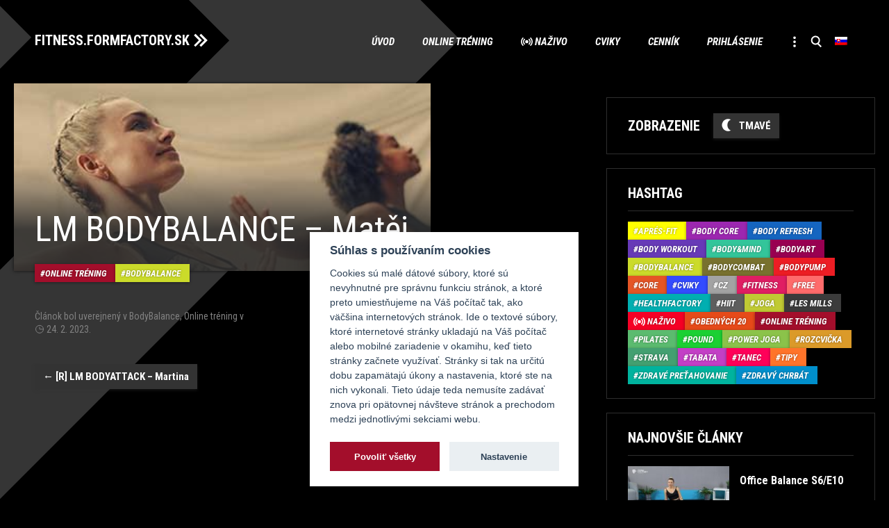

--- FILE ---
content_type: text/html; charset=UTF-8
request_url: https://fitness.formfactory.sk/live/lm-bodybalance-matej-5/
body_size: 10413
content:
<!DOCTYPE html>
<!--[if IE 7]>
<html class="ie ie7" lang="sk-SK">
<![endif]-->
<!--[if IE 8]>
<html class="ie ie8" lang="sk-SK">
<![endif]-->
<!--[if !(IE 7) & !(IE 8)]><!-->
<html lang="sk-SK">
<!--<![endif]-->
<head>
<meta charset="UTF-8" />
<meta name="viewport" content="width=device-width" />
<!-- Google Tag Manager -->
<script>(function(w,d,s,l,i){w[l]=w[l]||[];w[l].push({'gtm.start':
new Date().getTime(),event:'gtm.js'});var f=d.getElementsByTagName(s)[0],
j=d.createElement(s),dl=l!='dataLayer'?'&l='+l:'';j.async=true;j.src=
'https://www.googletagmanager.com/gtm.js?id='+i+dl;f.parentNode.insertBefore(j,f);
})(window,document,'script','dataLayer','GTM-PP28SHB');</script>
<!-- End Google Tag Manager -->

<link rel="stylesheet" type="text/css" href="https://fitness.formfactory.sk/wp-content/themes/formfactory/css/cookieconsent.min.css">
<style>
 html,body { --cc-btn-primary-text: #ffffff; --cc-btn-primary-bg: #A30E2B; --cc-toggle-bg-on: #A30E2B; }
.cc_div .c-bn, .cc_div .b-tl, #s-inr, #cm { border-radius: 0px;}
</style>
<script type="text/javascript" src="https://fitness.formfactory.sk/wp-content/themes/formfactory/js/cookieconsent.min.js"></script>
<script type="text/javascript" src="https://fitness.formfactory.sk/wp-content/themes/formfactory/js/cookie_config.js?v4"></script>

<!-- Global site tag (gtag.js) - Google Analytics, removed, see GTM
<script async src="https://www.googletagmanager.com/gtag/js?id=UA-89938642-4"></script>
<script>
  window.dataLayer = window.dataLayer || [];
  function gtag(){dataLayer.push(arguments);}
  gtag('js', new Date());

  gtag('config', 'UA-89938642-4');
</script>-->
<!-- End Google Tag Manager -->
<title>LM BODYBALANCE - Matěj - FITNESS.FORMFACTORY.SK</title>
<link rel="profile" href="http://gmpg.org/xfn/11" />
<link rel="pingback" href="https://fitness.formfactory.sk/xmlrpc.php">
<!--[if lt IE 9]>
<script src="https://fitness.formfactory.sk/wp-content/themes/formfactory/js/html5.js?ver=3.7.0" type="text/javascript"></script>
<![endif]-->
<meta name='robots' content='index, follow, max-image-preview:large, max-snippet:-1, max-video-preview:-1' />
<link rel="alternate" hreflang="sk" href="https://fitness.formfactory.sk/live/lm-bodybalance-matej-5/" />
<link rel="alternate" hreflang="en" href="https://fitness.formfactory.sk/en/live/lm-bodybalance-matej-5/" />
<link rel="alternate" hreflang="x-default" href="https://fitness.formfactory.sk/live/lm-bodybalance-matej-5/" />

	<!-- This site is optimized with the Yoast SEO plugin v26.7 - https://yoast.com/wordpress/plugins/seo/ -->
	<link rel="canonical" href="https://fitness.formfactory.sk/live/lm-bodybalance-matej-5/" />
	<meta property="og:locale" content="sk_SK" />
	<meta property="og:type" content="article" />
	<meta property="og:title" content="LM BODYBALANCE - Matěj - FITNESS.FORMFACTORY.SK" />
	<meta property="og:url" content="https://fitness.formfactory.sk/live/lm-bodybalance-matej-5/" />
	<meta property="og:site_name" content="FITNESS.FORMFACTORY.SK" />
	<meta name="twitter:card" content="summary_large_image" />
	<script type="application/ld+json" class="yoast-schema-graph">{"@context":"https://schema.org","@graph":[{"@type":"WebPage","@id":"https://fitness.formfactory.sk/live/lm-bodybalance-matej-5/","url":"https://fitness.formfactory.sk/live/lm-bodybalance-matej-5/","name":"LM BODYBALANCE - Matěj - FITNESS.FORMFACTORY.SK","isPartOf":{"@id":"https://fitness.formfactory.sk/#website"},"primaryImageOfPage":{"@id":"https://fitness.formfactory.sk/live/lm-bodybalance-matej-5/#primaryimage"},"image":{"@id":"https://fitness.formfactory.sk/live/lm-bodybalance-matej-5/#primaryimage"},"thumbnailUrl":"https://fitness.formfactory.sk/wp-content/uploads/2021/04/bodybalance.jpg","datePublished":"2023-02-24T14:17:30+00:00","breadcrumb":{"@id":"https://fitness.formfactory.sk/live/lm-bodybalance-matej-5/#breadcrumb"},"inLanguage":"sk-SK","potentialAction":[{"@type":"ReadAction","target":["https://fitness.formfactory.sk/live/lm-bodybalance-matej-5/"]}]},{"@type":"ImageObject","inLanguage":"sk-SK","@id":"https://fitness.formfactory.sk/live/lm-bodybalance-matej-5/#primaryimage","url":"https://fitness.formfactory.sk/wp-content/uploads/2021/04/bodybalance.jpg","contentUrl":"https://fitness.formfactory.sk/wp-content/uploads/2021/04/bodybalance.jpg","width":400,"height":400},{"@type":"BreadcrumbList","@id":"https://fitness.formfactory.sk/live/lm-bodybalance-matej-5/#breadcrumb","itemListElement":[{"@type":"ListItem","position":1,"name":"Home","item":"https://fitness.formfactory.sk/"},{"@type":"ListItem","position":2,"name":"Live","item":"https://fitness.formfactory.sk/live/"},{"@type":"ListItem","position":3,"name":"LM BODYBALANCE &#8211; Matěj"}]},{"@type":"WebSite","@id":"https://fitness.formfactory.sk/#website","url":"https://fitness.formfactory.sk/","name":"FITNESS.FORMFACTORY.SK","description":"Powered by Form Factory","potentialAction":[{"@type":"SearchAction","target":{"@type":"EntryPoint","urlTemplate":"https://fitness.formfactory.sk/?s={search_term_string}"},"query-input":{"@type":"PropertyValueSpecification","valueRequired":true,"valueName":"search_term_string"}}],"inLanguage":"sk-SK"}]}</script>
	<!-- / Yoast SEO plugin. -->


<link rel="alternate" type="application/rss+xml" title="RSS kanál: FITNESS.FORMFACTORY.SK &raquo;" href="https://fitness.formfactory.sk/feed/" />
<link rel="alternate" type="application/rss+xml" title="RSS kanál komentárov webu FITNESS.FORMFACTORY.SK &raquo;" href="https://fitness.formfactory.sk/comments/feed/" />
<link rel="alternate" title="oEmbed (JSON)" type="application/json+oembed" href="https://fitness.formfactory.sk/wp-json/oembed/1.0/embed?url=https%3A%2F%2Ffitness.formfactory.sk%2Flive%2Flm-bodybalance-matej-5%2F" />
<link rel="alternate" title="oEmbed (XML)" type="text/xml+oembed" href="https://fitness.formfactory.sk/wp-json/oembed/1.0/embed?url=https%3A%2F%2Ffitness.formfactory.sk%2Flive%2Flm-bodybalance-matej-5%2F&#038;format=xml" />
<style id='wp-img-auto-sizes-contain-inline-css' type='text/css'>
img:is([sizes=auto i],[sizes^="auto," i]){contain-intrinsic-size:3000px 1500px}
/*# sourceURL=wp-img-auto-sizes-contain-inline-css */
</style>
<link rel='stylesheet' id='wp-block-library-css' href='https://fitness.formfactory.sk/wp-includes/css/dist/block-library/style.min.css?ver=6.9' type='text/css' media='all' />
<style id='global-styles-inline-css' type='text/css'>
:root{--wp--preset--aspect-ratio--square: 1;--wp--preset--aspect-ratio--4-3: 4/3;--wp--preset--aspect-ratio--3-4: 3/4;--wp--preset--aspect-ratio--3-2: 3/2;--wp--preset--aspect-ratio--2-3: 2/3;--wp--preset--aspect-ratio--16-9: 16/9;--wp--preset--aspect-ratio--9-16: 9/16;--wp--preset--color--black: #000000;--wp--preset--color--cyan-bluish-gray: #abb8c3;--wp--preset--color--white: #fff;--wp--preset--color--pale-pink: #f78da7;--wp--preset--color--vivid-red: #cf2e2e;--wp--preset--color--luminous-vivid-orange: #ff6900;--wp--preset--color--luminous-vivid-amber: #fcb900;--wp--preset--color--light-green-cyan: #7bdcb5;--wp--preset--color--vivid-green-cyan: #00d084;--wp--preset--color--pale-cyan-blue: #8ed1fc;--wp--preset--color--vivid-cyan-blue: #0693e3;--wp--preset--color--vivid-purple: #9b51e0;--wp--preset--color--wine: #A20F2B;--wp--preset--color--dark-gray: #2e2e2e;--wp--preset--color--medium-gray: #7e7e7e;--wp--preset--color--light-gray: #e8e8e8;--wp--preset--gradient--vivid-cyan-blue-to-vivid-purple: linear-gradient(135deg,rgb(6,147,227) 0%,rgb(155,81,224) 100%);--wp--preset--gradient--light-green-cyan-to-vivid-green-cyan: linear-gradient(135deg,rgb(122,220,180) 0%,rgb(0,208,130) 100%);--wp--preset--gradient--luminous-vivid-amber-to-luminous-vivid-orange: linear-gradient(135deg,rgb(252,185,0) 0%,rgb(255,105,0) 100%);--wp--preset--gradient--luminous-vivid-orange-to-vivid-red: linear-gradient(135deg,rgb(255,105,0) 0%,rgb(207,46,46) 100%);--wp--preset--gradient--very-light-gray-to-cyan-bluish-gray: linear-gradient(135deg,rgb(238,238,238) 0%,rgb(169,184,195) 100%);--wp--preset--gradient--cool-to-warm-spectrum: linear-gradient(135deg,rgb(74,234,220) 0%,rgb(151,120,209) 20%,rgb(207,42,186) 40%,rgb(238,44,130) 60%,rgb(251,105,98) 80%,rgb(254,248,76) 100%);--wp--preset--gradient--blush-light-purple: linear-gradient(135deg,rgb(255,206,236) 0%,rgb(152,150,240) 100%);--wp--preset--gradient--blush-bordeaux: linear-gradient(135deg,rgb(254,205,165) 0%,rgb(254,45,45) 50%,rgb(107,0,62) 100%);--wp--preset--gradient--luminous-dusk: linear-gradient(135deg,rgb(255,203,112) 0%,rgb(199,81,192) 50%,rgb(65,88,208) 100%);--wp--preset--gradient--pale-ocean: linear-gradient(135deg,rgb(255,245,203) 0%,rgb(182,227,212) 50%,rgb(51,167,181) 100%);--wp--preset--gradient--electric-grass: linear-gradient(135deg,rgb(202,248,128) 0%,rgb(113,206,126) 100%);--wp--preset--gradient--midnight: linear-gradient(135deg,rgb(2,3,129) 0%,rgb(40,116,252) 100%);--wp--preset--font-size--small: 19.5px;--wp--preset--font-size--medium: 20px;--wp--preset--font-size--large: 36.5px;--wp--preset--font-size--x-large: 42px;--wp--preset--font-size--normal: 22px;--wp--preset--font-size--huge: 49.5px;--wp--preset--spacing--20: 0.44rem;--wp--preset--spacing--30: 0.67rem;--wp--preset--spacing--40: 1rem;--wp--preset--spacing--50: 1.5rem;--wp--preset--spacing--60: 2.25rem;--wp--preset--spacing--70: 3.38rem;--wp--preset--spacing--80: 5.06rem;--wp--preset--shadow--natural: 6px 6px 9px rgba(0, 0, 0, 0.2);--wp--preset--shadow--deep: 12px 12px 50px rgba(0, 0, 0, 0.4);--wp--preset--shadow--sharp: 6px 6px 0px rgba(0, 0, 0, 0.2);--wp--preset--shadow--outlined: 6px 6px 0px -3px rgb(255, 255, 255), 6px 6px rgb(0, 0, 0);--wp--preset--shadow--crisp: 6px 6px 0px rgb(0, 0, 0);}:where(.is-layout-flex){gap: 0.5em;}:where(.is-layout-grid){gap: 0.5em;}body .is-layout-flex{display: flex;}.is-layout-flex{flex-wrap: wrap;align-items: center;}.is-layout-flex > :is(*, div){margin: 0;}body .is-layout-grid{display: grid;}.is-layout-grid > :is(*, div){margin: 0;}:where(.wp-block-columns.is-layout-flex){gap: 2em;}:where(.wp-block-columns.is-layout-grid){gap: 2em;}:where(.wp-block-post-template.is-layout-flex){gap: 1.25em;}:where(.wp-block-post-template.is-layout-grid){gap: 1.25em;}.has-black-color{color: var(--wp--preset--color--black) !important;}.has-cyan-bluish-gray-color{color: var(--wp--preset--color--cyan-bluish-gray) !important;}.has-white-color{color: var(--wp--preset--color--white) !important;}.has-pale-pink-color{color: var(--wp--preset--color--pale-pink) !important;}.has-vivid-red-color{color: var(--wp--preset--color--vivid-red) !important;}.has-luminous-vivid-orange-color{color: var(--wp--preset--color--luminous-vivid-orange) !important;}.has-luminous-vivid-amber-color{color: var(--wp--preset--color--luminous-vivid-amber) !important;}.has-light-green-cyan-color{color: var(--wp--preset--color--light-green-cyan) !important;}.has-vivid-green-cyan-color{color: var(--wp--preset--color--vivid-green-cyan) !important;}.has-pale-cyan-blue-color{color: var(--wp--preset--color--pale-cyan-blue) !important;}.has-vivid-cyan-blue-color{color: var(--wp--preset--color--vivid-cyan-blue) !important;}.has-vivid-purple-color{color: var(--wp--preset--color--vivid-purple) !important;}.has-black-background-color{background-color: var(--wp--preset--color--black) !important;}.has-cyan-bluish-gray-background-color{background-color: var(--wp--preset--color--cyan-bluish-gray) !important;}.has-white-background-color{background-color: var(--wp--preset--color--white) !important;}.has-pale-pink-background-color{background-color: var(--wp--preset--color--pale-pink) !important;}.has-vivid-red-background-color{background-color: var(--wp--preset--color--vivid-red) !important;}.has-luminous-vivid-orange-background-color{background-color: var(--wp--preset--color--luminous-vivid-orange) !important;}.has-luminous-vivid-amber-background-color{background-color: var(--wp--preset--color--luminous-vivid-amber) !important;}.has-light-green-cyan-background-color{background-color: var(--wp--preset--color--light-green-cyan) !important;}.has-vivid-green-cyan-background-color{background-color: var(--wp--preset--color--vivid-green-cyan) !important;}.has-pale-cyan-blue-background-color{background-color: var(--wp--preset--color--pale-cyan-blue) !important;}.has-vivid-cyan-blue-background-color{background-color: var(--wp--preset--color--vivid-cyan-blue) !important;}.has-vivid-purple-background-color{background-color: var(--wp--preset--color--vivid-purple) !important;}.has-black-border-color{border-color: var(--wp--preset--color--black) !important;}.has-cyan-bluish-gray-border-color{border-color: var(--wp--preset--color--cyan-bluish-gray) !important;}.has-white-border-color{border-color: var(--wp--preset--color--white) !important;}.has-pale-pink-border-color{border-color: var(--wp--preset--color--pale-pink) !important;}.has-vivid-red-border-color{border-color: var(--wp--preset--color--vivid-red) !important;}.has-luminous-vivid-orange-border-color{border-color: var(--wp--preset--color--luminous-vivid-orange) !important;}.has-luminous-vivid-amber-border-color{border-color: var(--wp--preset--color--luminous-vivid-amber) !important;}.has-light-green-cyan-border-color{border-color: var(--wp--preset--color--light-green-cyan) !important;}.has-vivid-green-cyan-border-color{border-color: var(--wp--preset--color--vivid-green-cyan) !important;}.has-pale-cyan-blue-border-color{border-color: var(--wp--preset--color--pale-cyan-blue) !important;}.has-vivid-cyan-blue-border-color{border-color: var(--wp--preset--color--vivid-cyan-blue) !important;}.has-vivid-purple-border-color{border-color: var(--wp--preset--color--vivid-purple) !important;}.has-vivid-cyan-blue-to-vivid-purple-gradient-background{background: var(--wp--preset--gradient--vivid-cyan-blue-to-vivid-purple) !important;}.has-light-green-cyan-to-vivid-green-cyan-gradient-background{background: var(--wp--preset--gradient--light-green-cyan-to-vivid-green-cyan) !important;}.has-luminous-vivid-amber-to-luminous-vivid-orange-gradient-background{background: var(--wp--preset--gradient--luminous-vivid-amber-to-luminous-vivid-orange) !important;}.has-luminous-vivid-orange-to-vivid-red-gradient-background{background: var(--wp--preset--gradient--luminous-vivid-orange-to-vivid-red) !important;}.has-very-light-gray-to-cyan-bluish-gray-gradient-background{background: var(--wp--preset--gradient--very-light-gray-to-cyan-bluish-gray) !important;}.has-cool-to-warm-spectrum-gradient-background{background: var(--wp--preset--gradient--cool-to-warm-spectrum) !important;}.has-blush-light-purple-gradient-background{background: var(--wp--preset--gradient--blush-light-purple) !important;}.has-blush-bordeaux-gradient-background{background: var(--wp--preset--gradient--blush-bordeaux) !important;}.has-luminous-dusk-gradient-background{background: var(--wp--preset--gradient--luminous-dusk) !important;}.has-pale-ocean-gradient-background{background: var(--wp--preset--gradient--pale-ocean) !important;}.has-electric-grass-gradient-background{background: var(--wp--preset--gradient--electric-grass) !important;}.has-midnight-gradient-background{background: var(--wp--preset--gradient--midnight) !important;}.has-small-font-size{font-size: var(--wp--preset--font-size--small) !important;}.has-medium-font-size{font-size: var(--wp--preset--font-size--medium) !important;}.has-large-font-size{font-size: var(--wp--preset--font-size--large) !important;}.has-x-large-font-size{font-size: var(--wp--preset--font-size--x-large) !important;}
/*# sourceURL=global-styles-inline-css */
</style>

<style id='classic-theme-styles-inline-css' type='text/css'>
/*! This file is auto-generated */
.wp-block-button__link{color:#fff;background-color:#32373c;border-radius:9999px;box-shadow:none;text-decoration:none;padding:calc(.667em + 2px) calc(1.333em + 2px);font-size:1.125em}.wp-block-file__button{background:#32373c;color:#fff;text-decoration:none}
/*# sourceURL=/wp-includes/css/classic-themes.min.css */
</style>
<link rel='stylesheet' id='wpml-menu-item-0-css' href='https://fitness.formfactory.sk/wp-content/plugins/sitepress-multilingual-cms/templates/language-switchers/menu-item/style.min.css?ver=1' type='text/css' media='all' />
<link rel='stylesheet' id='formfactory-style-css' href='https://fitness.formfactory.sk/wp-content/themes/formfactory/style.css?ver=20220628' type='text/css' media='all' />
<link rel='stylesheet' id='formfactory-sk-edit-css' href='https://fitness.formfactory.sk/wp-content/themes/formfactory/css/sk-edit.css?ver=20210413b' type='text/css' media='all' />
<link rel='stylesheet' id='formfactory-block-style-css' href='https://fitness.formfactory.sk/wp-content/themes/formfactory/css/blocks.css?ver=20190406' type='text/css' media='all' />
<link rel='stylesheet' id='formfactory_category-style-css' href='https://fitness.formfactory.sk/wp-content/themes/formfactory/formfactory_category-style.php?lang=sk&#038;ver=Mon,%2027%20Mar%202023%2009:54:24GMT' type='text/css' media='all' />
<link rel='stylesheet' id='um_modal-css' href='https://fitness.formfactory.sk/wp-content/plugins/ultimate-member/assets/css/um-modal.min.css?ver=2.11.1' type='text/css' media='all' />
<link rel='stylesheet' id='um_ui-css' href='https://fitness.formfactory.sk/wp-content/plugins/ultimate-member/assets/libs/jquery-ui/jquery-ui.min.css?ver=1.13.2' type='text/css' media='all' />
<link rel='stylesheet' id='um_tipsy-css' href='https://fitness.formfactory.sk/wp-content/plugins/ultimate-member/assets/libs/tipsy/tipsy.min.css?ver=1.0.0a' type='text/css' media='all' />
<link rel='stylesheet' id='um_raty-css' href='https://fitness.formfactory.sk/wp-content/plugins/ultimate-member/assets/libs/raty/um-raty.min.css?ver=2.6.0' type='text/css' media='all' />
<link rel='stylesheet' id='select2-css' href='https://fitness.formfactory.sk/wp-content/plugins/ultimate-member/assets/libs/select2/select2.min.css?ver=4.0.13' type='text/css' media='all' />
<link rel='stylesheet' id='um_fileupload-css' href='https://fitness.formfactory.sk/wp-content/plugins/ultimate-member/assets/css/um-fileupload.min.css?ver=2.11.1' type='text/css' media='all' />
<link rel='stylesheet' id='um_confirm-css' href='https://fitness.formfactory.sk/wp-content/plugins/ultimate-member/assets/libs/um-confirm/um-confirm.min.css?ver=1.0' type='text/css' media='all' />
<link rel='stylesheet' id='um_datetime-css' href='https://fitness.formfactory.sk/wp-content/plugins/ultimate-member/assets/libs/pickadate/default.min.css?ver=3.6.2' type='text/css' media='all' />
<link rel='stylesheet' id='um_datetime_date-css' href='https://fitness.formfactory.sk/wp-content/plugins/ultimate-member/assets/libs/pickadate/default.date.min.css?ver=3.6.2' type='text/css' media='all' />
<link rel='stylesheet' id='um_datetime_time-css' href='https://fitness.formfactory.sk/wp-content/plugins/ultimate-member/assets/libs/pickadate/default.time.min.css?ver=3.6.2' type='text/css' media='all' />
<link rel='stylesheet' id='um_fonticons_ii-css' href='https://fitness.formfactory.sk/wp-content/plugins/ultimate-member/assets/libs/legacy/fonticons/fonticons-ii.min.css?ver=2.11.1' type='text/css' media='all' />
<link rel='stylesheet' id='um_fonticons_fa-css' href='https://fitness.formfactory.sk/wp-content/plugins/ultimate-member/assets/libs/legacy/fonticons/fonticons-fa.min.css?ver=2.11.1' type='text/css' media='all' />
<link rel='stylesheet' id='um_fontawesome-css' href='https://fitness.formfactory.sk/wp-content/plugins/ultimate-member/assets/css/um-fontawesome.min.css?ver=6.5.2' type='text/css' media='all' />
<link rel='stylesheet' id='um_common-css' href='https://fitness.formfactory.sk/wp-content/plugins/ultimate-member/assets/css/common.min.css?ver=2.11.1' type='text/css' media='all' />
<link rel='stylesheet' id='um_responsive-css' href='https://fitness.formfactory.sk/wp-content/plugins/ultimate-member/assets/css/um-responsive.min.css?ver=2.11.1' type='text/css' media='all' />
<link rel='stylesheet' id='um_styles-css' href='https://fitness.formfactory.sk/wp-content/plugins/ultimate-member/assets/css/um-styles.min.css?ver=2.11.1' type='text/css' media='all' />
<link rel='stylesheet' id='um_crop-css' href='https://fitness.formfactory.sk/wp-content/plugins/ultimate-member/assets/libs/cropper/cropper.min.css?ver=1.6.1' type='text/css' media='all' />
<link rel='stylesheet' id='um_profile-css' href='https://fitness.formfactory.sk/wp-content/plugins/ultimate-member/assets/css/um-profile.min.css?ver=2.11.1' type='text/css' media='all' />
<link rel='stylesheet' id='um_account-css' href='https://fitness.formfactory.sk/wp-content/plugins/ultimate-member/assets/css/um-account.min.css?ver=2.11.1' type='text/css' media='all' />
<link rel='stylesheet' id='um_misc-css' href='https://fitness.formfactory.sk/wp-content/plugins/ultimate-member/assets/css/um-misc.min.css?ver=2.11.1' type='text/css' media='all' />
<link rel='stylesheet' id='um_default_css-css' href='https://fitness.formfactory.sk/wp-content/plugins/ultimate-member/assets/css/um-old-default.min.css?ver=2.11.1' type='text/css' media='all' />
<script type="text/javascript" id="wpml-cookie-js-extra">
/* <![CDATA[ */
var wpml_cookies = {"wp-wpml_current_language":{"value":"sk","expires":1,"path":"/"}};
var wpml_cookies = {"wp-wpml_current_language":{"value":"sk","expires":1,"path":"/"}};
//# sourceURL=wpml-cookie-js-extra
/* ]]> */
</script>
<script type="text/javascript" src="https://fitness.formfactory.sk/wp-content/plugins/sitepress-multilingual-cms/res/js/cookies/language-cookie.js?ver=486900" id="wpml-cookie-js" defer="defer" data-wp-strategy="defer"></script>
<script type="text/javascript" src="https://fitness.formfactory.sk/wp-includes/js/jquery/jquery.min.js?ver=3.7.1" id="jquery-core-js"></script>
<script type="text/javascript" src="https://fitness.formfactory.sk/wp-includes/js/jquery/jquery-migrate.min.js?ver=3.4.1" id="jquery-migrate-js"></script>
<script type="text/javascript" src="https://fitness.formfactory.sk/wp-content/plugins/ultimate-member/assets/js/um-gdpr.min.js?ver=2.11.1" id="um-gdpr-js"></script>
<link rel="EditURI" type="application/rsd+xml" title="RSD" href="https://fitness.formfactory.sk/xmlrpc.php?rsd" />
<meta name="generator" content="WordPress 6.9" />
<link rel='shortlink' href='https://fitness.formfactory.sk/?p=10961' />
<meta name="generator" content="WPML ver:4.8.6 stt:1,10;" />
<link rel="icon" href="https://fitness.formfactory.sk/wp-content/uploads/2020/06/cropped-favicon-32x32.png" sizes="32x32" />
<link rel="icon" href="https://fitness.formfactory.sk/wp-content/uploads/2020/06/cropped-favicon-192x192.png" sizes="192x192" />
<link rel="apple-touch-icon" href="https://fitness.formfactory.sk/wp-content/uploads/2020/06/cropped-favicon-180x180.png" />
<meta name="msapplication-TileImage" content="https://fitness.formfactory.sk/wp-content/uploads/2020/06/cropped-favicon-270x270.png" />
</head>

<body class="wp-singular live-template-default single single-live postid-10961 wp-embed-responsive wp-theme-formfactory  layout-two">
<!-- Google Tag Manager (noscript) -->
<noscript><iframe src="https://www.googletagmanager.com/ns.html?id=GTM-PP28SHB"
height="0" width="0" style="display:none;visibility:hidden"></iframe></noscript>
<!-- End Google Tag Manager (noscript) -->
<div id="page" class="hfeed site">
	<header id="masthead" class="site-header" role="banner">
		<hgroup>
			<h1 class="site-title"><a href="https://fitness.formfactory.sk/" title="FITNESS.FORMFACTORY.SK" rel="home">FITNESS.FORMFACTORY.SK</a></h1>
			<h2 class="site-description">Powered by Form Factory</h2>
		</hgroup>

		<nav id="site-navigation" class="main-navigation" role="navigation">
			<button class="menu-toggle">Menu</button>
			<a class="assistive-text" href="#content" title="Skip to content">Skip to content</a>
			<div class="menu-main-sk-container"><ul id="menu-main-sk" class="nav-menu"><li id="menu-item-2513" class="main menu-item menu-item-type-post_type menu-item-object-page menu-item-home menu-item-2513"><a href="https://fitness.formfactory.sk/">Úvod</a></li>
<li id="menu-item-2822" class="online menu-item menu-item-type-taxonomy menu-item-object-category current-live-ancestor current-menu-parent current-live-parent menu-item-2822"><a href="https://fitness.formfactory.sk/hashtag/online/">Online tréning</a></li>
<li id="menu-item-5327" class="nazivo menu-item menu-item-type-taxonomy menu-item-object-category menu-item-5327"><a href="https://fitness.formfactory.sk/hashtag/nazivo/">Naživo</a></li>
<li id="menu-item-3071" class="cviky menu-item menu-item-type-taxonomy menu-item-object-category current-live-ancestor menu-item-3071"><a href="https://fitness.formfactory.sk/hashtag/cviky/">Cviky</a></li>
<li id="menu-item-6002" class="menu-item menu-item-type-custom menu-item-object-custom menu-item-has-children menu-item-6002"><a href="https://www.formfactory.sk/cennik/#online">Cenník</a>
<ul class="sub-menu">
	<li id="menu-item-5164" class="menu-item menu-item-type-post_type menu-item-object-page menu-item-5164"><a href="https://fitness.formfactory.sk/caste-otazky-faq/">Časté otázky (FAQ)</a></li>
</ul>
</li>
<li id="menu-item-2835" class="menu-item menu-item-type-post_type menu-item-object-page menu-item-2835"><a href="https://fitness.formfactory.sk/prihlasenie/">Prihlásenie</a></li>
<li id="menu-item-2516" class="more menu-item menu-item-type-custom menu-item-object-custom menu-item-has-children menu-item-2516"><a href="#"> </a>
<ul class="sub-menu">
	<li id="menu-item-2646" class="autori menu-item menu-item-type-custom menu-item-object-custom menu-item-2646"><a href="/autor">Autori</a></li>
	<li id="menu-item-3611" class="zdravie menu-item menu-item-type-taxonomy menu-item-object-category menu-item-3611"><a href="https://fitness.formfactory.sk/hashtag/healthfactory/">HealthFactory</a></li>
	<li id="menu-item-3612" class="tipy menu-item menu-item-type-taxonomy menu-item-object-category menu-item-3612"><a href="https://fitness.formfactory.sk/hashtag/tipy/">Tipy</a></li>
	<li id="menu-item-3613" class="strava menu-item menu-item-type-taxonomy menu-item-object-category menu-item-3613"><a href="https://fitness.formfactory.sk/hashtag/strava/">Strava</a></li>
	<li id="menu-item-3072" class="menu-item menu-item-type-custom menu-item-object-custom menu-item-3072"><a href="https://www.formfactory.sk/">O nás</a></li>
</ul>
</li>
<li id="menu-item-2519" class="search menu-item menu-item-type-custom menu-item-object-custom menu-item-2519"><a href="#searchbar"> </a></li>
<li id="menu-item-wpml-ls-77-sk" class="menu-item wpml-ls-slot-77 wpml-ls-item wpml-ls-item-sk wpml-ls-current-language wpml-ls-menu-item wpml-ls-first-item menu-item-type-wpml_ls_menu_item menu-item-object-wpml_ls_menu_item menu-item-has-children menu-item-wpml-ls-77-sk"><a href="https://fitness.formfactory.sk/live/lm-bodybalance-matej-5/" role="menuitem"><img
            class="wpml-ls-flag"
            src="https://fitness.formfactory.sk/wp-content/plugins/sitepress-multilingual-cms/res/flags/sk.png"
            alt="Slovenčina"
            
            
    /></a>
<ul class="sub-menu">
	<li id="menu-item-wpml-ls-77-en" class="menu-item wpml-ls-slot-77 wpml-ls-item wpml-ls-item-en wpml-ls-menu-item wpml-ls-last-item menu-item-type-wpml_ls_menu_item menu-item-object-wpml_ls_menu_item menu-item-wpml-ls-77-en"><a href="https://fitness.formfactory.sk/en/live/lm-bodybalance-matej-5/" title="Switch to Angličtina" aria-label="Switch to Angličtina" role="menuitem"><img
            class="wpml-ls-flag"
            src="https://fitness.formfactory.sk/wp-content/plugins/sitepress-multilingual-cms/res/flags/en.png"
            alt="Angličtina"
            
            
    /></a></li>
</ul>
</li>
</ul></div>		</nav><!-- #site-navigation -->

			</header><!-- #masthead -->

	<div id="main" class="wrapper">

	<div id="primary" class="site-content full-thumb">
		<div id="content" role="main">

			
				
	<article id="post-10961" class="post-10961 live type-live status-publish has-post-thumbnail hentry category-bodybalance category-online">
		<header class="entry-header">
												<figure class="news-item-thumb">						<img width="400" height="400" src="https://fitness.formfactory.sk/wp-content/uploads/2021/04/bodybalance.jpg" class="attachment-post-thumbnail size-post-thumbnail wp-post-image" alt="" decoding="async" fetchpriority="high" srcset="https://fitness.formfactory.sk/wp-content/uploads/2021/04/bodybalance.jpg 400w, https://fitness.formfactory.sk/wp-content/uploads/2021/04/bodybalance-300x300.jpg 300w, https://fitness.formfactory.sk/wp-content/uploads/2021/04/bodybalance-150x150.jpg 150w" sizes="(max-width: 400px) 100vw, 400px" />												<h1 class="entry-title">LM BODYBALANCE &#8211; Matěj</h1>						</figure>
									<div class="tag-article"><a href="https://fitness.formfactory.sk/hashtag/online/" rel="category tag" class="tag-online">Online tréning</a><a href="https://fitness.formfactory.sk/hashtag/cviky/bodybalance/" rel="category tag" class="tag-bodybalance">BodyBalance</a><div style="display: none;"> 10961 Array
(
)
 Array
(
    [0] => WP_Term Object
        (
            [term_id] => 97
            [name] => BodyBalance
            [slug] => bodybalance
            [term_group] => 0
            [term_taxonomy_id] => 97
            [taxonomy] => category
            [description] => 
            [parent] => 88
            [count] => 731
            [filter] => raw
            [cat_ID] => 97
            [category_count] => 731
            [category_description] => 
            [cat_name] => BodyBalance
            [category_nicename] => bodybalance
            [category_parent] => 88
        )

    [1] => WP_Term Object
        (
            [term_id] => 70
            [name] => Online tréning
            [slug] => online
            [term_group] => 0
            [term_taxonomy_id] => 70
            [taxonomy] => category
            [description] => <div class="subinfo">
<p><span>Živé vysielania a rozsiahla knižnica</span></p>
<p><span>Cvičenia dostupné kedykoľvek a kdekoľvek</span></p>
<p><span>Profesionálni tréneri Form Factory</span></p>
</div>
            [parent] => 0
            [count] => 4765
            [filter] => raw
            [cat_ID] => 70
            [category_count] => 4765
            [category_description] => <div class="subinfo">
<p><span>Živé vysielania a rozsiahla knižnica</span></p>
<p><span>Cvičenia dostupné kedykoľvek a kdekoľvek</span></p>
<p><span>Profesionálni tréneri Form Factory</span></p>
</div>
            [cat_name] => Online tréning
            [category_nicename] => online
            [category_parent] => 0
        )

)
</div></div>
			
		</header><!-- .entry-header -->

				<div class="entry-content">
								</div><!-- .entry-content -->
		
		<footer class="entry-meta">
			Článok bol uverejnený v <a href="https://fitness.formfactory.sk/hashtag/cviky/bodybalance/" rel="category tag">BodyBalance</a>, <a href="https://fitness.formfactory.sk/hashtag/online/" rel="category tag">Online tréning</a> v <a href="https://fitness.formfactory.sk/live/lm-bodybalance-matej-5/" title="15:17" rel="bookmark"><time class="entry-date" datetime="2023-02-24T15:17:30+01:00">24. 2. 2023</time></a>.								</footer><!-- .entry-meta -->
			</article><!-- #post -->

				<nav class="nav-single">
					<h3 class="assistive-text">Post navigation</h3>
					<span class="nav-previous"><a href="https://fitness.formfactory.sk/live/r-lm-bodyattack-martina-78/" rel="prev"><span class="meta-nav">&larr;</span> [R] LM BODYATTACK &#8211; Martina</a></span>
					<span class="nav-next"><a href="https://fitness.formfactory.sk/live/joga-katka-randlova-2/" rel="next">Joga &#8211; Katka Randlová <span class="meta-nav">&rarr;</span></a></span>
				</nav><!-- .nav-single -->

				
<div id="comments" class="comments-area">

	
	
	
</div><!-- #comments .comments-area -->

			
		</div><!-- #content -->
	</div><!-- #primary -->


			<div id="secondary" class="widget-area" role="complementary">
			<aside id="formfactory_custom_theme_widget-3" class="widget custom_widget_theme"><h3 class="widget-title">Zobrazenie</h3>		<button class="btn theme-mode">
			<span class="tmave">Tmavé</span>
			<span class="svetle">Svetlé</span>
		</button>
				</aside><aside id="formfactory_custom_category_widget-5" class="widget custom_widget_category"><h3 class="widget-title">Hashtag</h3>        <ul>
            <li class="cat-item cat-item-125"><a href="https://fitness.formfactory.sk/hashtag/online/apres-fit/" class="tag-apres-fit">Aprés-Fit</a></li><li class="cat-item cat-item-110"><a href="https://fitness.formfactory.sk/hashtag/online/body-core/" class="tag-body-core">Body Core</a></li><li class="cat-item cat-item-106"><a href="https://fitness.formfactory.sk/hashtag/online/body-refresh/" class="tag-body-refresh">Body Refresh</a></li><li class="cat-item cat-item-108"><a href="https://fitness.formfactory.sk/hashtag/online/body-workout/" class="tag-body-workout">Body Workout</a></li><li class="cat-item cat-item-83"><a href="https://fitness.formfactory.sk/hashtag/online/body-mind/" class="tag-body-mind">Body&amp;Mind</a></li><li class="cat-item cat-item-132"><a href="https://fitness.formfactory.sk/hashtag/online/bodyart/" class="tag-bodyart">BodyArt</a></li><li class="cat-item cat-item-97"><a href="https://fitness.formfactory.sk/hashtag/cviky/bodybalance/" class="tag-bodybalance">BodyBalance</a></li><li class="cat-item cat-item-98"><a href="https://fitness.formfactory.sk/hashtag/cviky/bodycombat/" class="tag-bodycombat">BodyCombat</a></li><li class="cat-item cat-item-96"><a href="https://fitness.formfactory.sk/hashtag/cviky/bodypump/" class="tag-bodypump">BodyPump</a></li><li class="cat-item cat-item-99"><a href="https://fitness.formfactory.sk/hashtag/cviky/core/" class="tag-core">Core</a></li><li class="cat-item cat-item-88"><a href="https://fitness.formfactory.sk/hashtag/cviky/" class="tag-cviky">Cviky</a></li><li class="cat-item cat-item-81"><a href="https://fitness.formfactory.sk/hashtag/cz/" class="tag-cz">CZ</a></li><li class="cat-item cat-item-66"><a href="https://fitness.formfactory.sk/hashtag/fitness/" class="tag-fitness">Fitness</a></li><li class="cat-item cat-item-120"><a href="https://fitness.formfactory.sk/hashtag/free/" class="tag-free">Free</a></li><li class="cat-item cat-item-92"><a href="https://fitness.formfactory.sk/hashtag/healthfactory/" class="tag-healthfactory">HealthFactory</a></li><li class="cat-item cat-item-71"><a href="https://fitness.formfactory.sk/hashtag/online/hiit/" class="tag-hiit">HIIT</a></li><li class="cat-item cat-item-72"><a href="https://fitness.formfactory.sk/hashtag/online/joga/" class="tag-joga">Joga</a></li><li class="cat-item cat-item-94"><a href="https://fitness.formfactory.sk/hashtag/cviky/les-mills/" class="tag-les-mills">Les Mills</a></li><li class="cat-item cat-item-73"><a href="https://fitness.formfactory.sk/hashtag/nazivo/" class="tag-nazivo">Naživo</a></li><li class="cat-item cat-item-123"><a href="https://fitness.formfactory.sk/hashtag/online/obednych-20/" class="tag-obednych-20">Obedných 20</a></li><li class="cat-item cat-item-70"><a href="https://fitness.formfactory.sk/hashtag/online/" class="tag-online">Online tréning</a></li><li class="cat-item cat-item-112"><a href="https://fitness.formfactory.sk/hashtag/online/pilates/" class="tag-pilates">Pilates</a></li><li class="cat-item cat-item-130"><a href="https://fitness.formfactory.sk/hashtag/online/pound/" class="tag-pound">Pound</a></li><li class="cat-item cat-item-85"><a href="https://fitness.formfactory.sk/hashtag/online/power-joga/" class="tag-power-joga">Power joga</a></li><li class="cat-item cat-item-116"><a href="https://fitness.formfactory.sk/hashtag/online/rozcvicka/" class="tag-rozcvicka">Rozcvička</a></li><li class="cat-item cat-item-90"><a href="https://fitness.formfactory.sk/hashtag/strava/" class="tag-strava">Strava</a></li><li class="cat-item cat-item-76"><a href="https://fitness.formfactory.sk/hashtag/online/tabata/" class="tag-tabata">Tabata</a></li><li class="cat-item cat-item-118"><a href="https://fitness.formfactory.sk/hashtag/online/tanec/" class="tag-tanec">Tanec</a></li><li class="cat-item cat-item-75"><a href="https://fitness.formfactory.sk/hashtag/tipy/" class="tag-tipy">Tipy</a></li><li class="cat-item cat-item-128"><a href="https://fitness.formfactory.sk/hashtag/online/zdrave-pretahovanie/" class="tag-zdrave-pretahovanie">Zdravé preťahovanie</a></li><li class="cat-item cat-item-117"><a href="https://fitness.formfactory.sk/hashtag/online/zdravy-chrbat/" class="tag-zdravy-chrbat">Zdravý chrbát</a></li>        </ul>
            </aside>
		<aside id="recent-posts-2" class="widget widget_recent_entries">
		<h3 class="widget-title">Najnovšie články</h3>
		<ul>
											<li>
					<a href="https://fitness.formfactory.sk/2025-03/office-balance-s6-e10/"><img width="200" height="112" src="https://fitness.formfactory.sk/wp-content/uploads/2025/03/office-balance-s6-e10_67c5d87202eb1-200x112.jpg" class="attachment-post-thumbnail-xsmall size-post-thumbnail-xsmall wp-post-image" alt="" decoding="async" loading="lazy" srcset="https://fitness.formfactory.sk/wp-content/uploads/2025/03/office-balance-s6-e10_67c5d87202eb1-200x112.jpg 200w, https://fitness.formfactory.sk/wp-content/uploads/2025/03/office-balance-s6-e10_67c5d87202eb1-300x169.jpg 300w, https://fitness.formfactory.sk/wp-content/uploads/2025/03/office-balance-s6-e10_67c5d87202eb1-1024x576.jpg 1024w, https://fitness.formfactory.sk/wp-content/uploads/2025/03/office-balance-s6-e10_67c5d87202eb1-768x432.jpg 768w, https://fitness.formfactory.sk/wp-content/uploads/2025/03/office-balance-s6-e10_67c5d87202eb1-925x520.jpg 925w, https://fitness.formfactory.sk/wp-content/uploads/2025/03/office-balance-s6-e10_67c5d87202eb1-443x250.jpg 443w, https://fitness.formfactory.sk/wp-content/uploads/2025/03/office-balance-s6-e10_67c5d87202eb1.jpg 1280w" sizes="auto, (max-width: 200px) 100vw, 200px" /><span>Office Balance S6/E10</span></a>
									</li>
											<li>
					<a href="https://fitness.formfactory.sk/2025-02/office-balance-s6-e9/"><img width="200" height="112" src="https://fitness.formfactory.sk/wp-content/uploads/2025/02/office_balance_s6e9-200x112.jpg" class="attachment-post-thumbnail-xsmall size-post-thumbnail-xsmall wp-post-image" alt="" decoding="async" loading="lazy" srcset="https://fitness.formfactory.sk/wp-content/uploads/2025/02/office_balance_s6e9-200x112.jpg 200w, https://fitness.formfactory.sk/wp-content/uploads/2025/02/office_balance_s6e9-300x169.jpg 300w, https://fitness.formfactory.sk/wp-content/uploads/2025/02/office_balance_s6e9-1024x576.jpg 1024w, https://fitness.formfactory.sk/wp-content/uploads/2025/02/office_balance_s6e9-768x432.jpg 768w, https://fitness.formfactory.sk/wp-content/uploads/2025/02/office_balance_s6e9-1536x864.jpg 1536w, https://fitness.formfactory.sk/wp-content/uploads/2025/02/office_balance_s6e9-1408x792.jpg 1408w, https://fitness.formfactory.sk/wp-content/uploads/2025/02/office_balance_s6e9-925x520.jpg 925w, https://fitness.formfactory.sk/wp-content/uploads/2025/02/office_balance_s6e9-443x250.jpg 443w, https://fitness.formfactory.sk/wp-content/uploads/2025/02/office_balance_s6e9.jpg 1920w" sizes="auto, (max-width: 200px) 100vw, 200px" /><span>Office Balance S6/E9</span></a>
									</li>
											<li>
					<a href="https://fitness.formfactory.sk/2025-02/body-workout-core-s6-e15-2/"><img width="200" height="112" src="https://fitness.formfactory.sk/wp-content/uploads/2025/02/body-workout-core-s6-e15_67b2fad764926-200x112.jpg" class="attachment-post-thumbnail-xsmall size-post-thumbnail-xsmall wp-post-image" alt="" decoding="async" loading="lazy" srcset="https://fitness.formfactory.sk/wp-content/uploads/2025/02/body-workout-core-s6-e15_67b2fad764926-200x112.jpg 200w, https://fitness.formfactory.sk/wp-content/uploads/2025/02/body-workout-core-s6-e15_67b2fad764926-300x169.jpg 300w, https://fitness.formfactory.sk/wp-content/uploads/2025/02/body-workout-core-s6-e15_67b2fad764926-1024x576.jpg 1024w, https://fitness.formfactory.sk/wp-content/uploads/2025/02/body-workout-core-s6-e15_67b2fad764926-768x432.jpg 768w, https://fitness.formfactory.sk/wp-content/uploads/2025/02/body-workout-core-s6-e15_67b2fad764926-925x520.jpg 925w, https://fitness.formfactory.sk/wp-content/uploads/2025/02/body-workout-core-s6-e15_67b2fad764926-443x250.jpg 443w, https://fitness.formfactory.sk/wp-content/uploads/2025/02/body-workout-core-s6-e15_67b2fad764926.jpg 1280w" sizes="auto, (max-width: 200px) 100vw, 200px" /><span>Body Workout Core S6/E15</span></a>
									</li>
					</ul>

		</aside><aside id="formfactory_custom_ads_widget-6" class="widget custom_widget_ads">		<div class="ads" data-width="300" data-height="300" data-load="1" data-newwin="1" data-url="https://fitness.formfactory.sk/wp-content/uploads/2023/01/2023-01_myprotein-sk_banner-300x300-1.jpg" data-link="https://www.myprotein.sk/all-offers/form-factory.list">
			<div class="ads-inner">
						<div>
		</div>
				</aside><aside id="formfactory_custom_ads_widget-8" class="widget custom_widget_ads sticky-position">		<div class="ads" data-width="300" data-height="300" data-fixed="1" data-load="1" data-newwin="1" data-url="https://fitness.formfactory.sk/wp-content/uploads/2024/10/OKT63_KV_300x300px_budpritom.jpg" data-link="https://oktagonmma.com/cs/events/oktagon-63/?utm_source=formfactory&utm_medium=suppliers&utm_campaign=okt63&utm_content=web">
			<div class="ads-inner">
						<div>
		</div>
				</aside>		</div><!-- #secondary -->
		</div><!-- #main .wrapper -->
	<footer id="colophon" role="contentinfo">
		<div id="footer-sidebar" class="secondary">
			<div id="footer-sidebar1">
			<aside id="formfactory_custom_category_widget-3" class="widget custom_widget_category"><h3 class="widget-title">Hashtag</h3>        <ul>
            <li class="cat-item cat-item-125"><a href="https://fitness.formfactory.sk/hashtag/online/apres-fit/" class="tag-apres-fit">Aprés-Fit</a></li><li class="cat-item cat-item-110"><a href="https://fitness.formfactory.sk/hashtag/online/body-core/" class="tag-body-core">Body Core</a></li><li class="cat-item cat-item-106"><a href="https://fitness.formfactory.sk/hashtag/online/body-refresh/" class="tag-body-refresh">Body Refresh</a></li><li class="cat-item cat-item-108"><a href="https://fitness.formfactory.sk/hashtag/online/body-workout/" class="tag-body-workout">Body Workout</a></li><li class="cat-item cat-item-83"><a href="https://fitness.formfactory.sk/hashtag/online/body-mind/" class="tag-body-mind">Body&amp;Mind</a></li><li class="cat-item cat-item-132"><a href="https://fitness.formfactory.sk/hashtag/online/bodyart/" class="tag-bodyart">BodyArt</a></li><li class="cat-item cat-item-97"><a href="https://fitness.formfactory.sk/hashtag/cviky/bodybalance/" class="tag-bodybalance">BodyBalance</a></li><li class="cat-item cat-item-98"><a href="https://fitness.formfactory.sk/hashtag/cviky/bodycombat/" class="tag-bodycombat">BodyCombat</a></li><li class="cat-item cat-item-96"><a href="https://fitness.formfactory.sk/hashtag/cviky/bodypump/" class="tag-bodypump">BodyPump</a></li><li class="cat-item cat-item-99"><a href="https://fitness.formfactory.sk/hashtag/cviky/core/" class="tag-core">Core</a></li><li class="cat-item cat-item-88"><a href="https://fitness.formfactory.sk/hashtag/cviky/" class="tag-cviky">Cviky</a></li><li class="cat-item cat-item-81"><a href="https://fitness.formfactory.sk/hashtag/cz/" class="tag-cz">CZ</a></li><li class="cat-item cat-item-66"><a href="https://fitness.formfactory.sk/hashtag/fitness/" class="tag-fitness">Fitness</a></li><li class="cat-item cat-item-120"><a href="https://fitness.formfactory.sk/hashtag/free/" class="tag-free">Free</a></li><li class="cat-item cat-item-92"><a href="https://fitness.formfactory.sk/hashtag/healthfactory/" class="tag-healthfactory">HealthFactory</a></li><li class="cat-item cat-item-71"><a href="https://fitness.formfactory.sk/hashtag/online/hiit/" class="tag-hiit">HIIT</a></li><li class="cat-item cat-item-72"><a href="https://fitness.formfactory.sk/hashtag/online/joga/" class="tag-joga">Joga</a></li><li class="cat-item cat-item-94"><a href="https://fitness.formfactory.sk/hashtag/cviky/les-mills/" class="tag-les-mills">Les Mills</a></li><li class="cat-item cat-item-73"><a href="https://fitness.formfactory.sk/hashtag/nazivo/" class="tag-nazivo">Naživo</a></li><li class="cat-item cat-item-123"><a href="https://fitness.formfactory.sk/hashtag/online/obednych-20/" class="tag-obednych-20">Obedných 20</a></li><li class="cat-item cat-item-70"><a href="https://fitness.formfactory.sk/hashtag/online/" class="tag-online">Online tréning</a></li><li class="cat-item cat-item-112"><a href="https://fitness.formfactory.sk/hashtag/online/pilates/" class="tag-pilates">Pilates</a></li><li class="cat-item cat-item-130"><a href="https://fitness.formfactory.sk/hashtag/online/pound/" class="tag-pound">Pound</a></li><li class="cat-item cat-item-85"><a href="https://fitness.formfactory.sk/hashtag/online/power-joga/" class="tag-power-joga">Power joga</a></li><li class="cat-item cat-item-116"><a href="https://fitness.formfactory.sk/hashtag/online/rozcvicka/" class="tag-rozcvicka">Rozcvička</a></li><li class="cat-item cat-item-90"><a href="https://fitness.formfactory.sk/hashtag/strava/" class="tag-strava">Strava</a></li><li class="cat-item cat-item-76"><a href="https://fitness.formfactory.sk/hashtag/online/tabata/" class="tag-tabata">Tabata</a></li><li class="cat-item cat-item-118"><a href="https://fitness.formfactory.sk/hashtag/online/tanec/" class="tag-tanec">Tanec</a></li><li class="cat-item cat-item-75"><a href="https://fitness.formfactory.sk/hashtag/tipy/" class="tag-tipy">Tipy</a></li><li class="cat-item cat-item-128"><a href="https://fitness.formfactory.sk/hashtag/online/zdrave-pretahovanie/" class="tag-zdrave-pretahovanie">Zdravé preťahovanie</a></li><li class="cat-item cat-item-117"><a href="https://fitness.formfactory.sk/hashtag/online/zdravy-chrbat/" class="tag-zdravy-chrbat">Zdravý chrbát</a></li>        </ul>
            </aside>			</div>
			<div id="footer-sidebar2">
			<aside id="text-4" class="widget widget_text"><h3 class="widget-title">Stav členstva</h3>			<div class="textwidget"><a href="https://fitness.formfactory.sk/prihlasenie/">Užívateľ neprihlásený</a>
</div>
		</aside><aside id="nav_menu-2" class="widget widget_nav_menu"><h3 class="widget-title">fitness.formfactory.sk</h3><div class="menu-footer-sk-container"><ul id="menu-footer-sk" class="menu"><li id="menu-item-5324" class="menu-item menu-item-type-post_type menu-item-object-page menu-item-home menu-item-5324"><a href="https://fitness.formfactory.sk/">Úvod</a></li>
<li id="menu-item-5170" class="menu-item menu-item-type-post_type menu-item-object-page menu-item-5170"><a href="https://fitness.formfactory.sk/caste-otazky-faq/">Časté otázky (FAQ)</a></li>
<li id="menu-item-5169" class="menu-item menu-item-type-post_type menu-item-object-page menu-item-5169"><a href="https://fitness.formfactory.sk/?page_id=5126">Cenník</a></li>
<li id="menu-item-2520" class="menu-item menu-item-type-custom menu-item-object-custom menu-item-2520"><a href="https://www.formfactory.sk">O spoločnosti</a></li>
<li id="menu-item-5325" class="menu-item menu-item-type-custom menu-item-object-custom menu-item-5325"><a href="https://www.formfactory.sk/dokumenty/">Dokumenty</a></li>
<li id="menu-item-9942" class="menu-item menu-item-type-custom menu-item-object-custom menu-item-9942"><a href="#nastaveni-cookies">Nastavenie cookies</a></li>
</ul></div></aside>			</div>
			<div id="footer-sidebar3">
			<aside id="custom_html-11" class="widget_text widget widget_custom_html"><h3 class="widget-title">Buďte v kontakte</h3><div class="textwidget custom-html-widget"><div class="custom_widget_share">
<ul>					<li class="facebook"><a class="notpop" href="https://www.facebook.com/FormFactory.SK" target="_blank"><span>Facebook Form Factory</span></a></li>
									<li class="instagram"><a class="notpop" href="https://www.instagram.com/formfactoryfitness_sk/" target="_blank"><span>Instagram Form Factory</span></a></li>
									<li class="rss rss1"><a class="notpop" href="https://fitness.formfactory.sk/feed/" target="_blank"><span>RRS - celý web</span></a></li>
									<li class="rss rss2"><a class="notpop" href="https://fitness.formfactory.sk/hashtag/online/feed/" target="_blank"><span>RSS - online tréning</span></a></li>
				</ul>
</div></div></aside><aside id="custom_html-3" class="widget_text widget widget_custom_html"><h3 class="widget-title">Kontakt</h3><div class="textwidget custom-html-widget"><p>
	E:&nbsp;<a href="mailto:recepcia@formfactory.sk">recepcia@formfactory.sk</a><br>
Form Factory Slovakia&nbsp;s.r.o., 
Ružová dolina&nbsp;480/6, 
821&nbsp;08 Bratislava
</p></div></aside><aside id="custom_html-9" class="widget_text widget widget_custom_html"><div class="textwidget custom-html-widget"><p>
<br>
Za publikovaný obsah sú zodpovední jednotliví autori.</p>
</div></aside>			</div>
		</div>
		<div class="site-info">
		<aside id="custom_html-7" class="widget_text widget widget_custom_html"><div class="textwidget custom-html-widget">			<div class="copy">
				<p><a href="https://www.formfactory.sk/" class="imprint" title="formfactory.sk">
				Form Factory Slovakia s.r.o., <br>
				<small>Akékoľvek použitie obshau, vrátanie sťahovania článkov, je bez povolenia Fit Invset Slovakia s.r.o. zakázané.</small></a></p>
			</div>
			<div class="logo">
				<p>
				 <a href="https://www.formfactory.sk/" class="imprint" title="formfactory.sk"><img src="/wp-content/themes/formfactory/img/logo-ff.png">
				</a></p>
			</div></div></aside>		</div><!-- .site-info -->
	</footer><!-- #colophon -->
</div><!-- #page -->
<div style="display: none;" id="searchbar">
<div id="searchbarclose"></div>
		<aside id="search-4" class="widget widget_search"><h3 class="widget-title">Hľadať</h3><form role="search" method="get" id="searchform" class="searchform" action="https://fitness.formfactory.sk/">
				<div>
					<label class="screen-reader-text" for="s">Hľadať:</label>
					<input type="text" value="" name="s" id="s" />
					<input type="submit" id="searchsubmit" value="Nájdi" />
				</div>
			</form></aside><aside id="formfactory_custom_category_widget-7" class="widget custom_widget_category"><h3 class="widget-title">Hashtag</h3>        <ul>
            <li class="cat-item cat-item-125"><a href="https://fitness.formfactory.sk/hashtag/online/apres-fit/" class="tag-apres-fit">Aprés-Fit</a></li><li class="cat-item cat-item-110"><a href="https://fitness.formfactory.sk/hashtag/online/body-core/" class="tag-body-core">Body Core</a></li><li class="cat-item cat-item-106"><a href="https://fitness.formfactory.sk/hashtag/online/body-refresh/" class="tag-body-refresh">Body Refresh</a></li><li class="cat-item cat-item-108"><a href="https://fitness.formfactory.sk/hashtag/online/body-workout/" class="tag-body-workout">Body Workout</a></li><li class="cat-item cat-item-83"><a href="https://fitness.formfactory.sk/hashtag/online/body-mind/" class="tag-body-mind">Body&amp;Mind</a></li><li class="cat-item cat-item-132"><a href="https://fitness.formfactory.sk/hashtag/online/bodyart/" class="tag-bodyart">BodyArt</a></li><li class="cat-item cat-item-97"><a href="https://fitness.formfactory.sk/hashtag/cviky/bodybalance/" class="tag-bodybalance">BodyBalance</a></li><li class="cat-item cat-item-98"><a href="https://fitness.formfactory.sk/hashtag/cviky/bodycombat/" class="tag-bodycombat">BodyCombat</a></li><li class="cat-item cat-item-96"><a href="https://fitness.formfactory.sk/hashtag/cviky/bodypump/" class="tag-bodypump">BodyPump</a></li><li class="cat-item cat-item-99"><a href="https://fitness.formfactory.sk/hashtag/cviky/core/" class="tag-core">Core</a></li><li class="cat-item cat-item-88"><a href="https://fitness.formfactory.sk/hashtag/cviky/" class="tag-cviky">Cviky</a></li><li class="cat-item cat-item-81"><a href="https://fitness.formfactory.sk/hashtag/cz/" class="tag-cz">CZ</a></li><li class="cat-item cat-item-66"><a href="https://fitness.formfactory.sk/hashtag/fitness/" class="tag-fitness">Fitness</a></li><li class="cat-item cat-item-120"><a href="https://fitness.formfactory.sk/hashtag/free/" class="tag-free">Free</a></li><li class="cat-item cat-item-92"><a href="https://fitness.formfactory.sk/hashtag/healthfactory/" class="tag-healthfactory">HealthFactory</a></li><li class="cat-item cat-item-71"><a href="https://fitness.formfactory.sk/hashtag/online/hiit/" class="tag-hiit">HIIT</a></li><li class="cat-item cat-item-72"><a href="https://fitness.formfactory.sk/hashtag/online/joga/" class="tag-joga">Joga</a></li><li class="cat-item cat-item-94"><a href="https://fitness.formfactory.sk/hashtag/cviky/les-mills/" class="tag-les-mills">Les Mills</a></li><li class="cat-item cat-item-73"><a href="https://fitness.formfactory.sk/hashtag/nazivo/" class="tag-nazivo">Naživo</a></li><li class="cat-item cat-item-123"><a href="https://fitness.formfactory.sk/hashtag/online/obednych-20/" class="tag-obednych-20">Obedných 20</a></li><li class="cat-item cat-item-70"><a href="https://fitness.formfactory.sk/hashtag/online/" class="tag-online">Online tréning</a></li><li class="cat-item cat-item-112"><a href="https://fitness.formfactory.sk/hashtag/online/pilates/" class="tag-pilates">Pilates</a></li><li class="cat-item cat-item-130"><a href="https://fitness.formfactory.sk/hashtag/online/pound/" class="tag-pound">Pound</a></li><li class="cat-item cat-item-85"><a href="https://fitness.formfactory.sk/hashtag/online/power-joga/" class="tag-power-joga">Power joga</a></li><li class="cat-item cat-item-116"><a href="https://fitness.formfactory.sk/hashtag/online/rozcvicka/" class="tag-rozcvicka">Rozcvička</a></li><li class="cat-item cat-item-90"><a href="https://fitness.formfactory.sk/hashtag/strava/" class="tag-strava">Strava</a></li><li class="cat-item cat-item-76"><a href="https://fitness.formfactory.sk/hashtag/online/tabata/" class="tag-tabata">Tabata</a></li><li class="cat-item cat-item-118"><a href="https://fitness.formfactory.sk/hashtag/online/tanec/" class="tag-tanec">Tanec</a></li><li class="cat-item cat-item-75"><a href="https://fitness.formfactory.sk/hashtag/tipy/" class="tag-tipy">Tipy</a></li><li class="cat-item cat-item-128"><a href="https://fitness.formfactory.sk/hashtag/online/zdrave-pretahovanie/" class="tag-zdrave-pretahovanie">Zdravé preťahovanie</a></li><li class="cat-item cat-item-117"><a href="https://fitness.formfactory.sk/hashtag/online/zdravy-chrbat/" class="tag-zdravy-chrbat">Zdravý chrbát</a></li>        </ul>
            </aside></div>

<div id="um_upload_single" style="display:none;"></div>

<div id="um_view_photo" style="display:none;">
	<a href="javascript:void(0);" data-action="um_remove_modal" class="um-modal-close" aria-label="Close view photo modal">
		<i class="um-faicon-times"></i>
	</a>

	<div class="um-modal-body photo">
		<div class="um-modal-photo"></div>
	</div>
</div>
<script type="speculationrules">
{"prefetch":[{"source":"document","where":{"and":[{"href_matches":"/*"},{"not":{"href_matches":["/wp-*.php","/wp-admin/*","/wp-content/uploads/*","/wp-content/*","/wp-content/plugins/*","/wp-content/themes/formfactory/*","/*\\?(.+)"]}},{"not":{"selector_matches":"a[rel~=\"nofollow\"]"}},{"not":{"selector_matches":".no-prefetch, .no-prefetch a"}}]},"eagerness":"conservative"}]}
</script>
<script type="text/javascript" src="https://fitness.formfactory.sk/wp-content/themes/formfactory/js/navigation.js?ver=20210427" id="formfactory-navigation-js"></script>
<script type="text/javascript" src="https://fitness.formfactory.sk/wp-includes/js/underscore.min.js?ver=1.13.7" id="underscore-js"></script>
<script type="text/javascript" id="wp-util-js-extra">
/* <![CDATA[ */
var _wpUtilSettings = {"ajax":{"url":"/wp-admin/admin-ajax.php"}};
//# sourceURL=wp-util-js-extra
/* ]]> */
</script>
<script type="text/javascript" src="https://fitness.formfactory.sk/wp-includes/js/wp-util.min.js?ver=6.9" id="wp-util-js"></script>
<script type="text/javascript" src="https://fitness.formfactory.sk/wp-includes/js/dist/hooks.min.js?ver=dd5603f07f9220ed27f1" id="wp-hooks-js"></script>
<script type="text/javascript" src="https://fitness.formfactory.sk/wp-includes/js/dist/i18n.min.js?ver=c26c3dc7bed366793375" id="wp-i18n-js"></script>
<script type="text/javascript" id="wp-i18n-js-after">
/* <![CDATA[ */
wp.i18n.setLocaleData( { 'text direction\u0004ltr': [ 'ltr' ] } );
//# sourceURL=wp-i18n-js-after
/* ]]> */
</script>
<script type="text/javascript" src="https://fitness.formfactory.sk/wp-content/plugins/ultimate-member/assets/libs/tipsy/tipsy.min.js?ver=1.0.0a" id="um_tipsy-js"></script>
<script type="text/javascript" src="https://fitness.formfactory.sk/wp-content/plugins/ultimate-member/assets/libs/um-confirm/um-confirm.min.js?ver=1.0" id="um_confirm-js"></script>
<script type="text/javascript" src="https://fitness.formfactory.sk/wp-content/plugins/ultimate-member/assets/libs/pickadate/picker.min.js?ver=3.6.2" id="um_datetime-js"></script>
<script type="text/javascript" src="https://fitness.formfactory.sk/wp-content/plugins/ultimate-member/assets/libs/pickadate/picker.date.min.js?ver=3.6.2" id="um_datetime_date-js"></script>
<script type="text/javascript" src="https://fitness.formfactory.sk/wp-content/plugins/ultimate-member/assets/libs/pickadate/picker.time.min.js?ver=3.6.2" id="um_datetime_time-js"></script>
<script type="text/javascript" src="https://fitness.formfactory.sk/wp-content/plugins/ultimate-member/assets/libs/pickadate/translations/sk_SK.min.js?ver=3.6.2" id="um_datetime_locale-js"></script>
<script type="text/javascript" id="um_common-js-extra">
/* <![CDATA[ */
var um_common_variables = {"locale":"sk_SK"};
var um_common_variables = {"locale":"sk_SK"};
//# sourceURL=um_common-js-extra
/* ]]> */
</script>
<script type="text/javascript" src="https://fitness.formfactory.sk/wp-content/plugins/ultimate-member/assets/js/common.min.js?ver=2.11.1" id="um_common-js"></script>
<script type="text/javascript" src="https://fitness.formfactory.sk/wp-content/plugins/ultimate-member/assets/libs/cropper/cropper.min.js?ver=1.6.1" id="um_crop-js"></script>
<script type="text/javascript" id="um_frontend_common-js-extra">
/* <![CDATA[ */
var um_frontend_common_variables = [];
//# sourceURL=um_frontend_common-js-extra
/* ]]> */
</script>
<script type="text/javascript" src="https://fitness.formfactory.sk/wp-content/plugins/ultimate-member/assets/js/common-frontend.min.js?ver=2.11.1" id="um_frontend_common-js"></script>
<script type="text/javascript" src="https://fitness.formfactory.sk/wp-content/plugins/ultimate-member/assets/js/um-modal.min.js?ver=2.11.1" id="um_modal-js"></script>
<script type="text/javascript" src="https://fitness.formfactory.sk/wp-content/plugins/ultimate-member/assets/libs/jquery-form/jquery-form.min.js?ver=2.11.1" id="um_jquery_form-js"></script>
<script type="text/javascript" src="https://fitness.formfactory.sk/wp-content/plugins/ultimate-member/assets/libs/fileupload/fileupload.js?ver=2.11.1" id="um_fileupload-js"></script>
<script type="text/javascript" src="https://fitness.formfactory.sk/wp-content/plugins/ultimate-member/assets/js/um-functions.min.js?ver=2.11.1" id="um_functions-js"></script>
<script type="text/javascript" src="https://fitness.formfactory.sk/wp-content/plugins/ultimate-member/assets/js/um-responsive.min.js?ver=2.11.1" id="um_responsive-js"></script>
<script type="text/javascript" src="https://fitness.formfactory.sk/wp-content/plugins/ultimate-member/assets/js/um-conditional.min.js?ver=2.11.1" id="um_conditional-js"></script>
<script type="text/javascript" src="https://fitness.formfactory.sk/wp-content/plugins/ultimate-member/assets/libs/select2/select2.full.min.js?ver=4.0.13" id="select2-js"></script>
<script type="text/javascript" src="https://fitness.formfactory.sk/wp-content/plugins/ultimate-member/assets/libs/select2/i18n/sk.js?ver=4.0.13" id="um_select2_locale-js"></script>
<script type="text/javascript" src="https://fitness.formfactory.sk/wp-content/plugins/ultimate-member/assets/libs/raty/um-raty.min.js?ver=2.6.0" id="um_raty-js"></script>
<script type="text/javascript" id="um_scripts-js-extra">
/* <![CDATA[ */
var um_scripts = {"max_upload_size":"8388608","nonce":"ea8ac4cf2e"};
//# sourceURL=um_scripts-js-extra
/* ]]> */
</script>
<script type="text/javascript" src="https://fitness.formfactory.sk/wp-content/plugins/ultimate-member/assets/js/um-scripts.min.js?ver=2.11.1" id="um_scripts-js"></script>
<script type="text/javascript" src="https://fitness.formfactory.sk/wp-content/plugins/ultimate-member/assets/js/um-profile.min.js?ver=2.11.1" id="um_profile-js"></script>
<script type="text/javascript" src="https://fitness.formfactory.sk/wp-content/plugins/ultimate-member/assets/js/um-account.min.js?ver=2.11.1" id="um_account-js"></script>

</body>
</html>


--- FILE ---
content_type: text/css
request_url: https://fitness.formfactory.sk/wp-content/themes/formfactory/css/sk-edit.css?ver=20210413b
body_size: 733
content:
.tag-nazivo::before, .header-nazivo h1::before, .nazivo.current-menu-item a::before, .nazivo.menu-item a::before, .tag-live::before, .header-live h1::before, .live.current-menu-item a::before, .live.menu-item a::before {
	content: "" !important;
	width: 12px;
	height: 12px;
	display: inline-block;
	background-size: 10px auto;
	vertical-align: middle;
	position: relative;
	top: -1px;
}
.tag-nazivo::before, .header-nazivo h1::before, .nazivo.current-menu-item a::before, .nazivo.menu-item a::before, .tag-live::before, .header-live h1::before, .live.current-menu-item a::before, .live.menu-item a::before {
	background: url("[data-uri]") no-repeat 0% 50%;
	background-size: 17px auto;
	top: -1px;
	width: 20px;
}
.header-videa h1::before, .header-video h1::before {
	width: 35px;
	height: 35px;
	background-size: 25px auto;
	top: -3px;
}
.header-nazivo h1::before, .header-live h1::before {
	width: 50px;
	height: 37px;
	background-size: 50px auto;
	top: -3px;
}
body.light .nazivo.menu-item a::before, body.light .live.menu-item a::before {
	filter: invert(100%);
}
body.light .videa.current-menu-item a::before, body.light .nazivo.current-menu-item a::before, body.light .video.current-menu-item a::before, body.light .live.current-menu-item a::before {
	filter: none;
}
body.light .nazivo.menu-item a:hover::before, body.light .nazivo.menu-item a:focus::before, 
body.light .live.menu-item a:hover::before, body.light .live.menu-item a:focus::before {
	filter: none;
}
.archive-header.header-nazivo h1 span::before, .archive-header.header-autor h1 span::before, .archive-header.header-author h1 span::before, .archive-header.header-live h1 span::before {
	content: "" !important;
}
header.header-nazivo>div>* {
    display: inline-block;
}
@media (min-width: 600px){
    header.header-nazivo>div>.archive-meta{
        float: right;
    }   
}
body.livenow ul.nav-menu li.nazivo a, body.livenow ul.nav-menu li.live a {
    animation: live 1.8s infinite linear;
    background-color: #f50025;
	box-shadow: 0 0 10px #f50025;
}
@keyframes live {
  15% { background-color: #f50025; box-shadow: 0 0 10px #f50025;}
  50% { background-color: #f5002500; box-shadow: 0 0 0px #f5002500;}
  65% { background-color: #f5002500; box-shadow: 0 0 0px #f5002500;}
  100% { background-color: #f50025; box-shadow: 0 0 10px #f50025;}
}